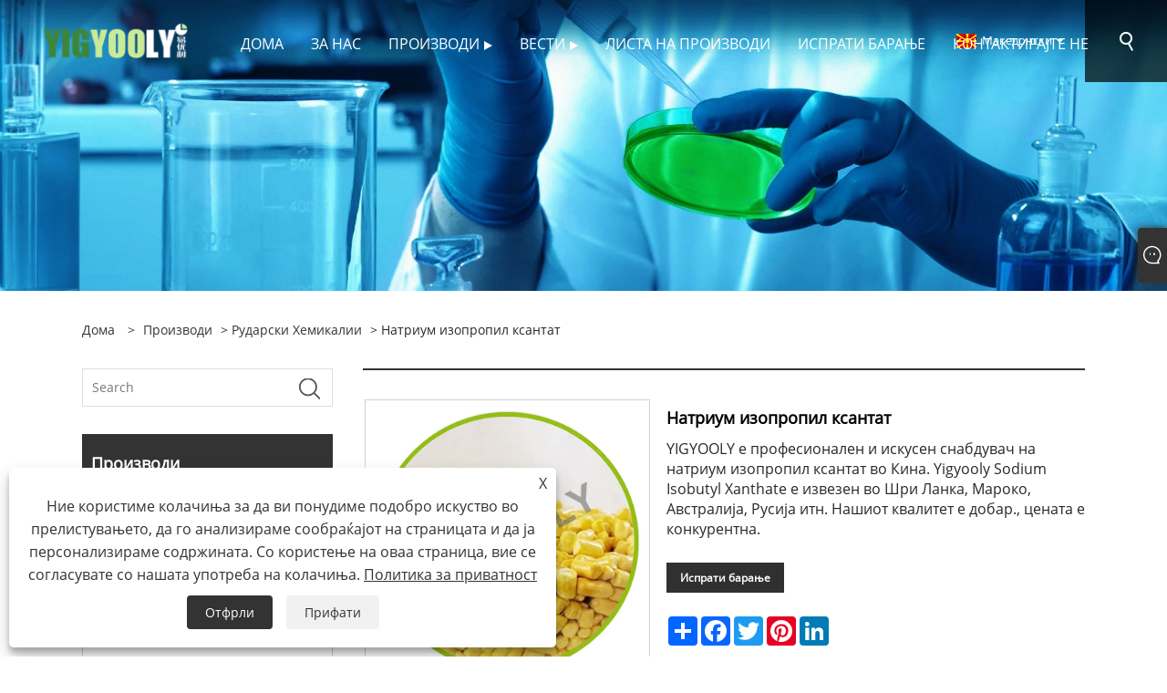

--- FILE ---
content_type: text/html; charset=utf-8
request_url: https://mk.yigyoolychemicals.com/sodium-isopropyl-xanthate.html
body_size: 11219
content:

<!DOCTYPE html>
<html xmlns="https://www.w3.org/1999/xhtml" lang="mk">
<head>
    <meta http-equiv="Content-Type" content="text/html; charset=utf-8">
    <meta name="viewport" content="width=device-width, initial-scale=1, minimum-scale=1, maximum-scale=1">
    
<title>Кина Натриум изопропил ксантат добавувач, производител - Фабричка директна цена - Yigyooly</title>
<meta name="keywords" content="Натриум изопропил ксантат, Кина, производител, фабрика, добавувач, на големо, квалитет, цена, понуда, произведено во Кина" />
<meta name="description" content="Добредојдовте во Yigyooly, водечки производител и снабдувач на натриум изопропил ксантат. Како доверливо име во индустријата, ние сме познати по нашата исклучителна моќ во изработката на врвен натриум изопропил ксантат. Истражете ја нашата колекција денес и искусете ја супериорната изработка на Yigyooly. Контактирајте не за понуда за цена за нарачки на големо. Изберете Yigyooly, вашиот доверлив извор за квалитетен и евтин натриум изопропил ксантат произведен во Кина." />
<link rel="shortcut icon" href="/upload/7449/20240202101442541570.ico" type="image/x-icon" />
<!-- Google tag (gtag.js) -->
<script async src="https://www.googletagmanager.com/gtag/js?id=G-CDT5WJDMJ6"></script>
<script>
  window.dataLayer = window.dataLayer || [];
  function gtag(){dataLayer.push(arguments);}
  gtag('js', new Date());

  gtag('config', 'G-CDT5WJDMJ6');
</script>
<link rel="dns-prefetch" href="https://style.trade-cloud.com.cn" />
<link rel="dns-prefetch" href="https://i.trade-cloud.com.cn" />
    <meta name="robots" content="index,follow">
    <meta name="distribution" content="Global" />
    <meta name="googlebot" content="all" />
    <meta property="og:type" content="product" />
    <meta property="og:site_name" content="Yigyooly Enterprise Limited">
    <meta property="og:image" content="https://mk.yigyoolychemicals.com/upload/7449/sodium-isopropyl-xanthate_693494.jpg" />
    <meta property="og:url" content="https://mk.yigyoolychemicals.com/sodium-isopropyl-xanthate.html" />
    <meta property="og:title" content="Натриум изопропил ксантат" />
    <meta property="og:description" content="Добредојдовте во Yigyooly, водечки производител и снабдувач на натриум изопропил ксантат. Како доверливо име во индустријата, ние сме познати по нашата исклучителна моќ во изработката на врвен натриум изопропил ксантат. Истражете ја нашата колекција денес и искусете ја супериорната изработка на Yigyooly. Контактирајте не за понуда за цена за нарачки на големо. Изберете Yigyooly, вашиот доверлив извор за квалитетен и евтин натриум изопропил ксантат произведен во Кина." />
    
    <link href="https://mk.yigyoolychemicals.com/sodium-isopropyl-xanthate.html" rel="canonical" />
    <link type="text/css" rel="stylesheet" href="/css/owl.carousel.min.css" />
    <link type="text/css" rel="stylesheet" href="/css/owl.theme.default.min.css" />
    <script type="application/ld+json">[
  {
    "@context": "https://schema.org/",
    "@type": "BreadcrumbList",
    "ItemListElement": [
      {
        "@type": "ListItem",
        "Name": "Дома",
        "Position": 1,
        "Item": "https://mk.yigyoolychemicals.com/"
      },
      {
        "@type": "ListItem",
        "Name": "Производи",
        "Position": 2,
        "Item": "https://mk.yigyoolychemicals.com/products.html"
      },
      {
        "@type": "ListItem",
        "Name": "Рударски хемикалии",
        "Position": 3,
        "Item": "https://mk.yigyoolychemicals.com/mining-chemicals"
      },
      {
        "@type": "ListItem",
        "Name": "Натриум изопропил ксантат",
        "Position": 4,
        "Item": "https://mk.yigyoolychemicals.com/sodium-isopropyl-xanthate.html"
      }
    ]
  },
  {
    "@context": "http://schema.org",
    "@type": "Product",
    "@id": "https://mk.yigyoolychemicals.com/sodium-isopropyl-xanthate.html",
    "Name": "Натриум изопропил ксантат",
    "Image": [
      "https://mk.yigyoolychemicals.com/upload/7449/1-sodium-isopropyl-xanthate-192375.jpg",
      "https://mk.yigyoolychemicals.com/upload/7449/2-sodium-isopropyl-xanthate-2724756.jpg"
    ],
    "Description": "Добредојдовте во Yigyooly, водечки производител и снабдувач на натриум изопропил ксантат. Како доверливо име во индустријата, ние сме познати по нашата исклучителна моќ во изработката на врвен натриум изопропил ксантат. Истражете ја нашата колекција денес и искусете ја супериорната изработка на Yigyooly. Контактирајте не за понуда за цена за нарачки на големо. Изберете Yigyooly, вашиот доверлив извор за квалитетен и евтин натриум изопропил ксантат произведен во Кина.",
    "Offers": {
      "@type": "AggregateOffer",
      "OfferCount": 1,
      "PriceCurrency": "USD",
      "LowPrice": 0.0,
      "HighPrice": 0.0,
      "Price": 0.0
    }
  }
]</script>
    <link rel="alternate" hreflang="en"  href="https://www.yigyoolychemicals.com/sodium-isopropyl-xanthate.html"/>
<link rel="alternate" hreflang="es"  href="https://es.yigyoolychemicals.com/sodium-isopropyl-xanthate.html"/>
<link rel="alternate" hreflang="pt"  href="https://pt.yigyoolychemicals.com/sodium-isopropyl-xanthate.html"/>
<link rel="alternate" hreflang="ru"  href="https://ru.yigyoolychemicals.com/sodium-isopropyl-xanthate.html"/>
<link rel="alternate" hreflang="fr"  href="https://fr.yigyoolychemicals.com/sodium-isopropyl-xanthate.html"/>
<link rel="alternate" hreflang="ja"  href="https://ja.yigyoolychemicals.com/sodium-isopropyl-xanthate.html"/>
<link rel="alternate" hreflang="de"  href="https://de.yigyoolychemicals.com/sodium-isopropyl-xanthate.html"/>
<link rel="alternate" hreflang="vi"  href="https://vi.yigyoolychemicals.com/sodium-isopropyl-xanthate.html"/>
<link rel="alternate" hreflang="it"  href="https://it.yigyoolychemicals.com/sodium-isopropyl-xanthate.html"/>
<link rel="alternate" hreflang="nl"  href="https://nl.yigyoolychemicals.com/sodium-isopropyl-xanthate.html"/>
<link rel="alternate" hreflang="th"  href="https://th.yigyoolychemicals.com/sodium-isopropyl-xanthate.html"/>
<link rel="alternate" hreflang="pl"  href="https://pl.yigyoolychemicals.com/sodium-isopropyl-xanthate.html"/>
<link rel="alternate" hreflang="ko"  href="https://ko.yigyoolychemicals.com/sodium-isopropyl-xanthate.html"/>
<link rel="alternate" hreflang="sv"  href="https://sv.yigyoolychemicals.com/sodium-isopropyl-xanthate.html"/>
<link rel="alternate" hreflang="hu"  href="https://hu.yigyoolychemicals.com/sodium-isopropyl-xanthate.html"/>
<link rel="alternate" hreflang="ms"  href="https://ms.yigyoolychemicals.com/sodium-isopropyl-xanthate.html"/>
<link rel="alternate" hreflang="bn"  href="https://bn.yigyoolychemicals.com/sodium-isopropyl-xanthate.html"/>
<link rel="alternate" hreflang="da"  href="https://da.yigyoolychemicals.com/sodium-isopropyl-xanthate.html"/>
<link rel="alternate" hreflang="fi"  href="https://fi.yigyoolychemicals.com/sodium-isopropyl-xanthate.html"/>
<link rel="alternate" hreflang="hi"  href="https://hi.yigyoolychemicals.com/sodium-isopropyl-xanthate.html"/>
<link rel="alternate" hreflang="tl"  href="https://tl.yigyoolychemicals.com/sodium-isopropyl-xanthate.html"/>
<link rel="alternate" hreflang="tr"  href="https://tr.yigyoolychemicals.com/sodium-isopropyl-xanthate.html"/>
<link rel="alternate" hreflang="ga"  href="https://ga.yigyoolychemicals.com/sodium-isopropyl-xanthate.html"/>
<link rel="alternate" hreflang="ar"  href="https://ar.yigyoolychemicals.com/sodium-isopropyl-xanthate.html"/>
<link rel="alternate" hreflang="id"  href="https://id.yigyoolychemicals.com/sodium-isopropyl-xanthate.html"/>
<link rel="alternate" hreflang="no"  href="https://no.yigyoolychemicals.com/sodium-isopropyl-xanthate.html"/>
<link rel="alternate" hreflang="ur"  href="https://ur.yigyoolychemicals.com/sodium-isopropyl-xanthate.html"/>
<link rel="alternate" hreflang="cs"  href="https://cs.yigyoolychemicals.com/sodium-isopropyl-xanthate.html"/>
<link rel="alternate" hreflang="el"  href="https://el.yigyoolychemicals.com/sodium-isopropyl-xanthate.html"/>
<link rel="alternate" hreflang="uk"  href="https://uk.yigyoolychemicals.com/sodium-isopropyl-xanthate.html"/>
<link rel="alternate" hreflang="jv"  href="https://jw.yigyoolychemicals.com/sodium-isopropyl-xanthate.html"/>
<link rel="alternate" hreflang="fa"  href="https://fa.yigyoolychemicals.com/sodium-isopropyl-xanthate.html"/>
<link rel="alternate" hreflang="ta"  href="https://ta.yigyoolychemicals.com/sodium-isopropyl-xanthate.html"/>
<link rel="alternate" hreflang="te"  href="https://te.yigyoolychemicals.com/sodium-isopropyl-xanthate.html"/>
<link rel="alternate" hreflang="ne"  href="https://ne.yigyoolychemicals.com/sodium-isopropyl-xanthate.html"/>
<link rel="alternate" hreflang="my"  href="https://my.yigyoolychemicals.com/sodium-isopropyl-xanthate.html"/>
<link rel="alternate" hreflang="bg"  href="https://bg.yigyoolychemicals.com/sodium-isopropyl-xanthate.html"/>
<link rel="alternate" hreflang="lo"  href="https://lo.yigyoolychemicals.com/sodium-isopropyl-xanthate.html"/>
<link rel="alternate" hreflang="la"  href="https://la.yigyoolychemicals.com/sodium-isopropyl-xanthate.html"/>
<link rel="alternate" hreflang="kk"  href="https://kk.yigyoolychemicals.com/sodium-isopropyl-xanthate.html"/>
<link rel="alternate" hreflang="eu"  href="https://eu.yigyoolychemicals.com/sodium-isopropyl-xanthate.html"/>
<link rel="alternate" hreflang="az"  href="https://az.yigyoolychemicals.com/sodium-isopropyl-xanthate.html"/>
<link rel="alternate" hreflang="sk"  href="https://sk.yigyoolychemicals.com/sodium-isopropyl-xanthate.html"/>
<link rel="alternate" hreflang="mk"  href="https://mk.yigyoolychemicals.com/sodium-isopropyl-xanthate.html"/>
<link rel="alternate" hreflang="lt"  href="https://lt.yigyoolychemicals.com/sodium-isopropyl-xanthate.html"/>
<link rel="alternate" hreflang="et"  href="https://et.yigyoolychemicals.com/sodium-isopropyl-xanthate.html"/>
<link rel="alternate" hreflang="ro"  href="https://ro.yigyoolychemicals.com/sodium-isopropyl-xanthate.html"/>
<link rel="alternate" hreflang="sl"  href="https://sl.yigyoolychemicals.com/sodium-isopropyl-xanthate.html"/>
<link rel="alternate" hreflang="mr"  href="https://mr.yigyoolychemicals.com/sodium-isopropyl-xanthate.html"/>
<link rel="alternate" hreflang="sr"  href="https://sr.yigyoolychemicals.com/sodium-isopropyl-xanthate.html"/>
<link rel="alternate" hreflang="x-default" href="https://www.yigyoolychemicals.com/sodium-isopropyl-xanthate.html"/>

    
<link rel="stylesheet" id="css" type="text/css" href="https://style.trade-cloud.com.cn/Template/204/default/css/style.css">
<link rel="stylesheet" type="text/css" href="https://style.trade-cloud.com.cn/Template/204/css/font-awesome.min.css">
<link rel="stylesheet" id="css" type="text/css" href="https://style.trade-cloud.com.cn/Template/204/fonts/iconfont.css">
<link rel="stylesheet" id="css" type="text/css" href="https://style.trade-cloud.com.cn/Template/204/default/css/im.css">
<link rel="stylesheet" id="css" type="text/css" href="https://style.trade-cloud.com.cn/Template/204/css/mobile.css">
<link rel="stylesheet" id="css" type="text/css" href="https://style.trade-cloud.com.cn/Template/204/css/links.css">
<link rel="stylesheet" type="text/css" href="https://style.trade-cloud.com.cn/Template/204/css/language.css">

    <link type="text/css" rel="stylesheet" href="https://style.trade-cloud.com.cn/Template/204/default/css/product.css" />
    <link rel="stylesheet" type="text/css" href="https://style.trade-cloud.com.cn/Template/204/default/css/product_mobile.css">
    <link rel="stylesheet" type="text/css" href="/css/poorder.css">
    <link rel="stylesheet" type="text/css" href="/css/jm.css">
    <link href="/css/Z-main.css?t=V1" rel="stylesheet">
    <link href="/css/Z-style.css?t=V1" rel="stylesheet">
    <link href="/css/Z-theme.css?t=V1" rel="stylesheet">
    <script src="https://style.trade-cloud.com.cn/Template/204/js/jquery.min.js"></script>

    <script type="text/javascript" src="https://style.trade-cloud.com.cn/Template/204/js/Z-common1.js"></script>
    <script type="text/javascript" src="https://style.trade-cloud.com.cn/Template/204/js/Z-owl.carousel.js"></script>
    <script type="text/javascript" src="https://style.trade-cloud.com.cn/Template/204/js/cloud-zoom.1.0.3.js"></script>
    <script type="text/javascript" src="/js/book.js?v=0.04"></script>
    <link type="text/css" rel="stylesheet" href="/css/inside.css" />
</head>
<body>
    <div class="container">
        
<header class="web_head index_web_head">
    <section class="head_layer">
        <div class="layout">
            <figure class="logo">
                <a href="/" title="Yigyooly Enterprise Limited"><img src="/upload/7449/20240110165853927366.png" alt="Yigyooly Enterprise Limited"></a>
            </figure>
            <nav class="nav_wrap">
                <ul class="head_nav">
                    <li><a href="/" title="Дома"><em>Дома</em></a></li><li><a href="/about.html" title="За нас"><em>За нас</em></a></li><li><a href="/products.html" title="Производи"><em>Производи</em></a><ul><li><a title="Хемикалии за обложување и боја" href="/coating-and-paint-chemicals"><em>Хемикалии за обложување и боја</em></a></li><li><a title="Рударски хемикалии" href="/mining-chemicals"><em>Рударски хемикалии</em></a></li><li><a title="Хемикалии за третман на вода" href="/water-treatment-chemicals"><em>Хемикалии за третман на вода</em></a></li><li><a title="Хемикалии за детергенти" href="/detergent-chemicals"><em>Хемикалии за детергенти</em></a></li><li><a title="Индустриски хемикалии" href="/industrial-chemicals"><em>Индустриски хемикалии</em></a></li></ul></li><li><a href="/news.html" title="Вести"><em>Вести</em></a><ul><li><a title="Вести од компанијата" href="/news-67.html"><em>Вести од компанијата</em></a></li><li><a title="Вести од индустријата" href="/news-68.html"><em>Вести од индустријата</em></a></li></ul></li><li><a href="/download.html" title="Листа на производи"><em>Листа на производи</em></a></li><li><a href="/message.html" title="Испрати барање"><em>Испрати барање</em></a></li><li><a href="/contact.html" title="Контактирајте не"><em>Контактирајте не</em></a></li>
                </ul>
            </nav>
            <div class="head_right">
                <div class="change-language ensemble">
                    <div class="change-language-title medium-title">
                        <div class="language-flag language-flag-mk"><a title="Македонски" href="javascript:;"><b class="country-flag"></b><span>Македонски</span> </a></div>
                    </div>
                    <div class="change-language-cont sub-content"></div>
                </div>
                <span id="btn-search" class="btn--search"></span>
            </div>
            <ul class="prisna-wp-translate-seo" id="prisna-translator-seo">
                <li class="language-flag language-flag-en"><a title="English" href="https://www.yigyoolychemicals.com"><b class="country-flag"></b><span>English</span></a></li><li class="language-flag language-flag-es"><a title="Español" href="//es.yigyoolychemicals.com"><b class="country-flag"></b><span>Español</span></a></li><li class="language-flag language-flag-pt"><a title="Português" href="//pt.yigyoolychemicals.com"><b class="country-flag"></b><span>Português</span></a></li><li class="language-flag language-flag-ru"><a title="русский" href="//ru.yigyoolychemicals.com"><b class="country-flag"></b><span>русский</span></a></li><li class="language-flag language-flag-fr"><a title="Français" href="//fr.yigyoolychemicals.com"><b class="country-flag"></b><span>Français</span></a></li><li class="language-flag language-flag-ja"><a title="日本語" href="//ja.yigyoolychemicals.com"><b class="country-flag"></b><span>日本語</span></a></li><li class="language-flag language-flag-de"><a title="Deutsch" href="//de.yigyoolychemicals.com"><b class="country-flag"></b><span>Deutsch</span></a></li><li class="language-flag language-flag-vi"><a title="tiếng Việt" href="//vi.yigyoolychemicals.com"><b class="country-flag"></b><span>tiếng Việt</span></a></li><li class="language-flag language-flag-it"><a title="Italiano" href="//it.yigyoolychemicals.com"><b class="country-flag"></b><span>Italiano</span></a></li><li class="language-flag language-flag-nl"><a title="Nederlands" href="//nl.yigyoolychemicals.com"><b class="country-flag"></b><span>Nederlands</span></a></li><li class="language-flag language-flag-th"><a title="ภาษาไทย" href="//th.yigyoolychemicals.com"><b class="country-flag"></b><span>ภาษาไทย</span></a></li><li class="language-flag language-flag-pl"><a title="Polski" href="//pl.yigyoolychemicals.com"><b class="country-flag"></b><span>Polski</span></a></li><li class="language-flag language-flag-ko"><a title="한국어" href="//ko.yigyoolychemicals.com"><b class="country-flag"></b><span>한국어</span></a></li><li class="language-flag language-flag-sv"><a title="Svenska" href="//sv.yigyoolychemicals.com"><b class="country-flag"></b><span>Svenska</span></a></li><li class="language-flag language-flag-hu"><a title="magyar" href="//hu.yigyoolychemicals.com"><b class="country-flag"></b><span>magyar</span></a></li><li class="language-flag language-flag-ms"><a title="Malay" href="//ms.yigyoolychemicals.com"><b class="country-flag"></b><span>Malay</span></a></li><li class="language-flag language-flag-bn"><a title="বাংলা ভাষার" href="//bn.yigyoolychemicals.com"><b class="country-flag"></b><span>বাংলা ভাষার</span></a></li><li class="language-flag language-flag-da"><a title="Dansk" href="//da.yigyoolychemicals.com"><b class="country-flag"></b><span>Dansk</span></a></li><li class="language-flag language-flag-fi"><a title="Suomi" href="//fi.yigyoolychemicals.com"><b class="country-flag"></b><span>Suomi</span></a></li><li class="language-flag language-flag-hi"><a title="हिन्दी" href="//hi.yigyoolychemicals.com"><b class="country-flag"></b><span>हिन्दी</span></a></li><li class="language-flag language-flag-tl"><a title="Pilipino" href="//tl.yigyoolychemicals.com"><b class="country-flag"></b><span>Pilipino</span></a></li><li class="language-flag language-flag-tr"><a title="Türkçe" href="//tr.yigyoolychemicals.com"><b class="country-flag"></b><span>Türkçe</span></a></li><li class="language-flag language-flag-ga"><a title="Gaeilge" href="//ga.yigyoolychemicals.com"><b class="country-flag"></b><span>Gaeilge</span></a></li><li class="language-flag language-flag-ar"><a title="العربية" href="//ar.yigyoolychemicals.com"><b class="country-flag"></b><span>العربية</span></a></li><li class="language-flag language-flag-id"><a title="Indonesia" href="//id.yigyoolychemicals.com"><b class="country-flag"></b><span>Indonesia</span></a></li><li class="language-flag language-flag-no"><a title="Norsk‎" href="//no.yigyoolychemicals.com"><b class="country-flag"></b><span>Norsk‎</span></a></li><li class="language-flag language-flag-ur"><a title="تمل" href="//ur.yigyoolychemicals.com"><b class="country-flag"></b><span>تمل</span></a></li><li class="language-flag language-flag-cs"><a title="český" href="//cs.yigyoolychemicals.com"><b class="country-flag"></b><span>český</span></a></li><li class="language-flag language-flag-el"><a title="ελληνικά" href="//el.yigyoolychemicals.com"><b class="country-flag"></b><span>ελληνικά</span></a></li><li class="language-flag language-flag-uk"><a title="український" href="//uk.yigyoolychemicals.com"><b class="country-flag"></b><span>український</span></a></li><li class="language-flag language-flag-jw"><a title="Javanese" href="//jw.yigyoolychemicals.com"><b class="country-flag"></b><span>Javanese</span></a></li><li class="language-flag language-flag-fa"><a title="فارسی" href="//fa.yigyoolychemicals.com"><b class="country-flag"></b><span>فارسی</span></a></li><li class="language-flag language-flag-ta"><a title="தமிழ்" href="//ta.yigyoolychemicals.com"><b class="country-flag"></b><span>தமிழ்</span></a></li><li class="language-flag language-flag-te"><a title="తెలుగు" href="//te.yigyoolychemicals.com"><b class="country-flag"></b><span>తెలుగు</span></a></li><li class="language-flag language-flag-ne"><a title="नेपाली" href="//ne.yigyoolychemicals.com"><b class="country-flag"></b><span>नेपाली</span></a></li><li class="language-flag language-flag-my"><a title="Burmese" href="//my.yigyoolychemicals.com"><b class="country-flag"></b><span>Burmese</span></a></li><li class="language-flag language-flag-bg"><a title="български" href="//bg.yigyoolychemicals.com"><b class="country-flag"></b><span>български</span></a></li><li class="language-flag language-flag-lo"><a title="ລາວ" href="//lo.yigyoolychemicals.com"><b class="country-flag"></b><span>ລາວ</span></a></li><li class="language-flag language-flag-la"><a title="Latine" href="//la.yigyoolychemicals.com"><b class="country-flag"></b><span>Latine</span></a></li><li class="language-flag language-flag-kk"><a title="Қазақша" href="//kk.yigyoolychemicals.com"><b class="country-flag"></b><span>Қазақша</span></a></li><li class="language-flag language-flag-eu"><a title="Euskal" href="//eu.yigyoolychemicals.com"><b class="country-flag"></b><span>Euskal</span></a></li><li class="language-flag language-flag-az"><a title="Azərbaycan" href="//az.yigyoolychemicals.com"><b class="country-flag"></b><span>Azərbaycan</span></a></li><li class="language-flag language-flag-sk"><a title="Slovenský jazyk" href="//sk.yigyoolychemicals.com"><b class="country-flag"></b><span>Slovenský jazyk</span></a></li><li class="language-flag language-flag-mk"><a title="Македонски" href="//mk.yigyoolychemicals.com"><b class="country-flag"></b><span>Македонски</span></a></li><li class="language-flag language-flag-lt"><a title="Lietuvos" href="//lt.yigyoolychemicals.com"><b class="country-flag"></b><span>Lietuvos</span></a></li><li class="language-flag language-flag-et"><a title="Eesti Keel" href="//et.yigyoolychemicals.com"><b class="country-flag"></b><span>Eesti Keel</span></a></li><li class="language-flag language-flag-ro"><a title="Română" href="//ro.yigyoolychemicals.com"><b class="country-flag"></b><span>Română</span></a></li><li class="language-flag language-flag-sl"><a title="Slovenski" href="//sl.yigyoolychemicals.com"><b class="country-flag"></b><span>Slovenski</span></a></li><li class="language-flag language-flag-mr"><a title="मराठी" href="//mr.yigyoolychemicals.com"><b class="country-flag"></b><span>मराठी</span></a></li><li class="language-flag language-flag-sr"><a title="Srpski језик" href="//sr.yigyoolychemicals.com"><b class="country-flag"></b><span>Srpski језик</span></a></li>
            </ul>
        </div>
    </section>
</header>

        <div class="banner page-banner" id="body">
            <div class="page-bannertxt">
                
            </div>
            <img src="/upload/7449/202401201641447479.jpg" alt="Производи" />
        </div>

        <div class="block">
            <div class="layout">
                <div class="layout-mobile">
                    <div class="position">
                        <span><a class="home" href="/"> <i class="icon-home">Дома</i></a></span>
                        <span>></span>
                        <a href="/products.html">Производи</a>  > <a href="/mining-chemicals">Рударски хемикалии</a> > Натриум изопропил ксантат
                    </div>
                    <div class="product-left">
                        <form class="left-search" action="/products.html" method="get">
                            <input class="search-t" name="search" placeholder="Search" required />
                            <input class="search-b" type="submit" value="">
                        </form>
                        <div class="product-nav">
                            <div class="lefttitle">Производи</div>
                            <ul>
                                <li><a href="/coating-and-paint-chemicals">Хемикалии за обложување и боја</a></li><li><a href="/mining-chemicals">Рударски хемикалии</a></li><li><a href="/water-treatment-chemicals">Хемикалии за третман на вода</a></li><li><a href="/detergent-chemicals">Хемикалии за детергенти</a></li><li><a href="/industrial-chemicals">Индустриски хемикалии</a></li>
                            </ul>
                        </div>
                        
<div class="product-list">
    <div class="lefttitle">Нови Продукти</div>
    <ul>
        <li><a href="/glycidyl-methacrylate.html" title="Глицидил метакрилат"><img src="/upload/7449/glycidyl-methacrylate_323229.jpg" alt="Глицидил метакрилат" title="Глицидил метакрилат" ><span>Глицидил метакрилат</span></a></li><li><a href="/sodium-metasilicate-anhydrous.html" title="Натриум метасиликатен безводен"><img src="/upload/7449/sodium-metasilicate-anhydrous_10612.jpg" alt="Натриум метасиликатен безводен" title="Натриум метасиликатен безводен" ><span>Натриум метасиликатен безводен</span></a></li><li><a href="/potassium-amyl-xanthate.html" title="Калиум амил ксантат"><img src="/upload/7449/potassium-amyl-xanthate_861369.jpg" alt="Калиум амил ксантат" title="Калиум амил ксантат" ><span>Калиум амил ксантат</span></a></li><li><a href="/hydroxyethylene-diphosphonic-acid.html" title="Хидроксиетилен дифосфонска киселина"><img src="/upload/7449/hydroxyethylene-diphosphonic-acid_372831.jpg" alt="Хидроксиетилен дифосфонска киселина" title="Хидроксиетилен дифосфонска киселина" ><span>Хидроксиетилен дифосфонска киселина</span></a></li>
        <li><a class="btn" href="/products.html"><span>Сите нови производи</span></a></li>
    </ul>
</div>

                    </div>
                    <style type="text/css"></style>
                    <div class="product-right">
                        <div class="shown_products_a">
                            <div class="shown_products_a_left" style="border: none;">
                                <section>



                                    <section class="product-intro"  style="">
                                        <div class="product-view">
                                            <div class="product-image">
                                                <a class="cloud-zoom" id="zoom1" data-zoom="adjustX:0, adjustY:0" href="/upload/7449/1-sodium-isopropyl-xanthate-192375.jpg" title="Натриум изопропил ксантат" ><img src="/upload/7449/1-sodium-isopropyl-xanthate-192375.jpg" itemprop="image" title="Натриум изопропил ксантат" alt="Натриум изопропил ксантат" style="width: 100%" /></a>
                                            </div>
                                            <div class="image-additional">
                                                <ul>
                                                    <li  class="current"><a class="cloud-zoom-gallery item" href="/upload/7449/1-sodium-isopropyl-xanthate-192375.jpg"  title="Натриум изопропил ксантат" data-zoom="useZoom:zoom1, smallImage:/upload/7449/1-sodium-isopropyl-xanthate-192375.jpg"><img src="/upload/7449/1-sodium-isopropyl-xanthate-192375.jpg" alt="Натриум изопропил ксантат" /><img src="/upload/7449/1-sodium-isopropyl-xanthate-192375.jpg" alt="Натриум изопропил ксантат" class="popup"  title="Натриум изопропил ксантат" /></a></li><li ><a class="cloud-zoom-gallery item" href="/upload/7449/2-sodium-isopropyl-xanthate-2724756.jpg"  title="Натриум изопропил ксантат" data-zoom="useZoom:zoom1, smallImage:/upload/7449/2-sodium-isopropyl-xanthate-2724756.jpg"><img src="/upload/7449/2-sodium-isopropyl-xanthate-2724756.jpg" alt="Натриум изопропил ксантат" /><img src="/upload/7449/2-sodium-isopropyl-xanthate-2724756.jpg" alt="Натриум изопропил ксантат" class="popup"  title="Натриум изопропил ксантат" /></a></li>
                                                </ul>
                                            </div>
                                        </div>
                                        <script>nico_cloud_zoom();</script>
                                    </section>

                                    





                                </section>  
                            </div>
                            <div class="shown_products_a_right">
                                <h1>Натриум изопропил ксантат</h1>
                                
                                
                                <p>YIGYOOLY е професионален и искусен снабдувач на натриум изопропил ксантат во Кина. Yigyooly Sodium Isobutyl Xanthate е извезен во Шри Ланка, Мароко, Австралија, Русија итн. Нашиот квалитет е добар., цената е конкурентна.</p><h4><a href="#send">Испрати барање</a></h4>
                                

                                <div class="Ylink">
                                    <ul>
                                        
                                    </ul>
                                </div>
                                <div style="height: 20px; overflow: hidden; float: left; width: 100%;"></div>
                                <div class="a2a_kit a2a_kit_size_32 a2a_default_style">
                                    <a class="a2a_dd" href="https://www.addtoany.com/share"></a>
                                    <a class="a2a_button_facebook"></a>
                                    <a class="a2a_button_twitter"></a>
                                    <a class="a2a_button_pinterest"></a>
                                    <a class="a2a_button_linkedin"></a>
                                </div>
                                <script async src="https://static.addtoany.com/menu/page.js"></script>
                            </div>
                        </div>
                        <div class="shown_products_b">
                            <div class="shown_products_b_a">
                                <div class="op">
                                    <div class="descr">Опис на производот</div>
                                </div>
                                <div class="opt">
                                    <div id="Descrip">
                                        <p>YIGYOOLY Кина го испорачува Натриум изопропил ксантат е специјален хемиски производ за облекување руда. Врши стабилно и висококвалитетно, во голема мера им помага на клиентите да ја подигнат ефикасноста на облекувањето на рудата.</p>
<p>
	<br />
</p>
<h4>Основни информации за производот</h4>
<p>Хемиско име: натриум изопропил ксантат</p>
<p>Друго име: натриум изо-пропил ксантат</p>
<p>Cas No.: 140-93-2</p>
<p>EINECS: 205-443-5</p>
<p>Молекуларна формула: C4H8NaOS2</p>
<p>Молекуларна тежина: 159,2249</p>
<p>Изглед:  жолт или сив жолт прашок без проток</p>
<p>Пакување: тапани, кутии од иверица, кеси</p>
<p>Главна состојка: натриум изопропил ксантат</p>
<p>
	<br />
</p>
<h4>Спецификација</h4>
<table border="1">
	<tbody>
		<tr>
			<td>
				<p>lTEM</p>
			</td>
			<td>
				<p>ИНДЕКС</p>
			</td>
		</tr>
		<tr>
			<td>
				<p>Ксантат
  остроумност % ≥</p>
			</td>
			<td>
				<p>
					90.0
				</p>
			</td>
		</tr>
		<tr>
			<td>
				<p>Слободен алкал
  %</p>
			</td>
			<td>
				<p>
					0.2
				</p>
			</td>
		</tr>
		<tr>
			<td>
				<p>Влага
  & испарливи %</p>
			</td>
			<td>
				<p>
					4.0
				</p>
			</td>
		</tr>
	</tbody>
</table>
<p>
	<br />
</p>
<h4>Апликација</h4>
<p>YIGYOOLY Натриум изопропил ксантат е широко користен во мултиметална суфидна руда за добар компромис помеѓу собирната моќ и селективноста. Се користи како забрзувач за вулканизација за индустријата за гума, како и како средство за навлажнување во металуршката индустрија.</p>
<p>
	<br />
</p>
<h4>Складирање и белешка</h4>
<p>YIGYOOLY Натриум изопропил ксантат треба да се чува подалеку од влажен оган и сончева светлина.</p>
<p>
	<br />
</p>
<p>
	<br />
</p><div class="productsTags"> Жешки тагови: Натриум изопропил ксантат, Кина, производител, фабрика, добавувач, на големо, квалитет, цена, понуда, произведено во Кина</div>
                                    </div>
                                </div>
                            </div>
                            <div class="shown_products_b_a" style="">
                                <div class="op">
                                    <div class="descr">Ознака на производот</div>
                                </div>
                                <div class="opt" id="proabout">
                                    <h3><a href="/products/proxan-sodium.html" title="Проксан натриум">Проксан натриум</a></h3><h3><a href="/products/sodium-isoproylxanthate.html" title="Натриум изопроилксантат">Натриум изопроилксантат</a></h3><h3><a href="/products/sodium-o-propan-2-yl-carbonodithioate.html" title="натриум О-пропан-2-ил карбонодитиоат">натриум О-пропан-2-ил карбонодитиоат</a></h3><h3><a href="/products/isopropyl-sodium-xanthate.html" title="Изопропил натриум ксантат">Изопропил натриум ксантат</a></h3><h3><a href="/products/sodium-iso-propyl-xanthate.html" title="Натриум изо-пропил ксантат">Натриум изо-пропил ксантат</a></h3><h3><a href="/products/sodium-isopropyl-xanthate-cas-no-140-93-2.html" title="Натриум изопропил ксантат Cas бр. 140-93-2">Натриум изопропил ксантат Cas бр. 140-93-2</a></h3><h3><a href="/products/isopropyl-sodium-xanthate-cas-no-140-93-2.html" title="Изопропил натриум ксантат Cas бр. 140-93-2">Изопропил натриум ксантат Cas бр. 140-93-2</a></h3><h3><a href="/products/sodium-isoproylxanthate-cas-no-140-93-2.html" title="Натриум изопроилксантат Cas бр. 140-93-2">Натриум изопроилксантат Cas бр. 140-93-2</a></h3>
                                </div>
                            </div>
                            <div class="shown_products_b_a">
                                <div class="op" style="">
                                    <div class="descr">Поврзана категорија</div>
                                </div>
                                <div class="opt" style="">
                                    <h3><a href="/coating-and-paint-chemicals" title="Хемикалии за обложување и боја">Хемикалии за обложување и боја</a></h3><h3><a href="/mining-chemicals" title="Рударски хемикалии">Рударски хемикалии</a></h3><h3><a href="/water-treatment-chemicals" title="Хемикалии за третман на вода">Хемикалии за третман на вода</a></h3><h3><a href="/detergent-chemicals" title="Хемикалии за детергенти">Хемикалии за детергенти</a></h3><h3><a href="/industrial-chemicals" title="Индустриски хемикалии">Индустриски хемикалии</a></h3>
                                </div>
                                <div id="send" class="opt">
                                    <div class="op">
                                      <div class="descr">Испрати барање</div>
                                    </div>
                                    <div class="opt_pt">
                                        Ве молиме слободно дајте го вашето барање во формата подолу. Ќе ви одговориме за 24 часа.
                                    </div>
                                    <div id="form1">
                                        <div class="plane-body">
                                            <input name="category" id="category" value="72" type="hidden">
                                            <input name="dir" value="after-sale-support" type="hidden">
                                            <div class="form-group" id="form-group-6">
                                                <input class="form-control" id="title" name="subject" required placeholder="Тема письма*" value="Натриум изопропил ксантат" maxlength="150" type="text">
                                            </div>
                                            <div class="form-group" id="form-group-6">
                                                <input class="form-control" id="Company" name="company" maxlength="150" required placeholder="Компанија" type="text">
                                            </div>
                                            <div class="form-group" id="form-group-6">
                                                <input class="form-control" id="Email" name="Email" maxlength="100" required placeholder="Е-пошта*" type="email">
                                            </div>
                                            <div class="form-group" id="form-group-11">
                                                <input class="form-control" id="name" maxlength="45" name="name" required placeholder="Име*" type="text">
                                            </div>
                                            <div class="form-group" id="form-group-12">
                                                <input class="form-control" id="tel" maxlength="45" name="tel" required placeholder="тел / whatsapp" type="text">
                                            </div>
                                            <div class="form-group" id="form-group-14">
                                                <textarea class="form-control" name="content" id="content" placeholder="содржина*"></textarea>
                                            </div>
                                            <div class="form-group col-l-1" style="position: relative; display:none;">
                                                <input class="form-control" type="text" id="code" name="code" value="1" maxlength="5" placeholder="*" />
                                                <img src="/VerifyCodeImg.aspx" id="codeimg" alt="Click Refresh verification code" title="Click Refresh verification code" onclick="ReGetVerifyCode('codeimg')" style="position: absolute; right: 0; top: 50%; margin: 0; transform: translate(-50%, -50%);" />
                                            </div>
                                            <div class="form-group" id="form-group-4">
                                                <input name="action" value="addmesy" type="hidden">
                                                <input value="поднесете" name="cmdOk" class="btn btn-submit" onclick="validate11()" type="submit">
                                            </div>
                                        </div>
                                        <style>
                                            input::placeholder{
                                                color: #787878;
                                            }
                                        </style>
                                        <script>
                                            
                                            function validate11() {
                                                var strName, strTitle, strCompany, strTel, strEmail, strContent, strYzm;
                                                strName = $("#name").val();
                                                strTitle = $("#title").val();
                                                strCompany = $("#Company").val();
                                                strTel = $("#tel").val();
                                                strEmail = $("#Email").val();
                                                strContent = $("#content").val();
                                                strYzm = $("#code").val();

                                                if (strTitle == "") {
                                                    if (true) {
                                                        $("#title").focus();
                                                        return false;
                                                    }
                                                }
                                                if (strCompany == "") {
                                                    if (false) {
                                                        $("#Company").focus();
                                                        return false;
                                                    }
                                                }
                                                if (strEmail == "") {
                                                    if (true) {
                                                        $("#Email").focus();
                                                        return false;
                                                    }
                                                } else {
                                                    var myreg = /^[\w!#$%&'*+/=?^_`{|}~-]+(?:\.[\w!#$%&'*+/=?^_`{|}~-]+)*@(?:[\w](?:[\w-]*[\w])?\.)+[\w](?:[\w-]*[\w])?/;
                                                    if (!myreg.test(strEmail)) {
                                                        $("#Email").focus();
                                                        return false;
                                                    }
                                                }
                                                if (strName == "") {
                                                    if (true) {
                                                        $("#name").focus();
                                                        return false;
                                                    }
                                                }
                                                if (strTel == "") {
                                                    if (false) {
                                                        $("#tel").focus();
                                                        return false;
                                                    }
                                                }

                                                if (strContent == "") {
                                                    if (true) {
                                                        $("#content").focus();
                                                        return false;
                                                    }
                                                }

                                                if (strYzm == "") {
                                                    $("#code").focus();
                                                    return false;
                                                }

                                                SendBook_New(3267, strName, strTitle, strCompany, strTel, strEmail, strContent, strYzm);
                                            }
                                        </script>
                                    </div>
                                </div>
                            </div>

                            <div class="shown_products_b_a" style="">
                                <div class="op">
                                    <div class="descr">Поврзани производи</div>
                                </div>
                                <div class="opt" id="AboutPro">
                                    <h3><a href="/sodium-hydrosulphide.html" class="proli1" title="Натриум хидросулфид"><img src="/upload/7449/sodium-hydrosulphide_502661.jpg" alt="Натриум хидросулфид" title="Натриум хидросулфид" onerror="this.src='https://i.trade-cloud.com.cn/images/noimage.gif'" /></a><a href="/sodium-hydrosulphide.html" class="proli2" title="Натриум хидросулфид">Натриум хидросулфид</a></h3><h3><a href="/alkyl-hydroximic-acid.html" class="proli1" title="Алкил хидроксимична киселина"><img src="/upload/7449/alkyl-hydroximic-acid_554722.jpg" alt="Алкил хидроксимична киселина" title="Алкил хидроксимична киселина" onerror="this.src='https://i.trade-cloud.com.cn/images/noimage.gif'" /></a><a href="/alkyl-hydroximic-acid.html" class="proli2" title="Алкил хидроксимична киселина">Алкил хидроксимична киселина</a></h3><h3><a href="/ammonium-dibutyl-dithiophosphate.html" class="proli1" title="Амониум дибутил дитиофосфат"><img src="/upload/7449/ammonium-dibutyl-dithiophosphate_638463.jpg" alt="Амониум дибутил дитиофосфат" title="Амониум дибутил дитиофосфат" onerror="this.src='https://i.trade-cloud.com.cn/images/noimage.gif'" /></a><a href="/ammonium-dibutyl-dithiophosphate.html" class="proli2" title="Амониум дибутил дитиофосфат">Амониум дибутил дитиофосфат</a></h3><h3><a href="/benzoyl-hydroximic-acid.html" class="proli1" title="Бензоил хидроксимична киселина"><img src="/upload/7449/benzoyl-hydroximic-acid_621578.jpg" alt="Бензоил хидроксимична киселина" title="Бензоил хидроксимична киселина" onerror="this.src='https://i.trade-cloud.com.cn/images/noimage.gif'" /></a><a href="/benzoyl-hydroximic-acid.html" class="proli2" title="Бензоил хидроксимична киселина">Бензоил хидроксимична киселина</a></h3><h3><a href="/butyl-thioglycolate.html" class="proli1" title="Бутил тиогликолат"><img src="/upload/7449/butyl-thioglycolate_248471.jpg" alt="Бутил тиогликолат" title="Бутил тиогликолат" onerror="this.src='https://i.trade-cloud.com.cn/images/noimage.gif'" /></a><a href="/butyl-thioglycolate.html" class="proli2" title="Бутил тиогликолат">Бутил тиогликолат</a></h3><h3><a href="/dianiline-dithiophosphoric-acid.html" class="proli1" title="Дианилин Дитиофосфорна киселина"><img src="/upload/7449/dianiline-dithiophosphoric-acid_726184.jpg" alt="Дианилин Дитиофосфорна киселина" title="Дианилин Дитиофосфорна киселина" onerror="this.src='https://i.trade-cloud.com.cn/images/noimage.gif'" /></a><a href="/dianiline-dithiophosphoric-acid.html" class="proli2" title="Дианилин Дитиофосфорна киселина">Дианилин Дитиофосфорна киселина</a></h3>
                                </div>
                            </div>


                        </div>
                    </div>
                    <div style="clear: both;"></div>
                </div>
            </div>
        </div>

        <script type="text/javascript">
            $(".block .product-left .product-nav ul span").each(function () {
                $(this).click(function () {
                    if ($(this).siblings("ul").css("display") == "none") {
                        $(this).css("background-image", "url(https://i.trade-cloud.com.cn/NewImages/images/product_02.png)");
                        $(this).siblings("ul").slideDown(500);

                    } else {
                        $(this).css("background-image", "url(https://i.trade-cloud.com.cn/NewImages/images/product_01.png)");
                        $(this).siblings("ul").slideUp(500);
                    }
                })
            });
            $(".block .product-left .product-list h3").click(function () {
                if ($(this).siblings("ul").css("display") == "none") {
                    $(this).siblings("ul").slideDown(500);
                } else {
                    $(this).siblings("ul").slideUp(500);
                }
            });
			$(".lefttitle").click(function(){
		$(".product-list").toggleClass("bnu");
		});
	
        </script>



        
<footer class="web_footer">
    <section class="foot_service">
        <div class="layout">
            <div class="foot_left">
                <figure class="foot_logo">
                    <img src="/upload/7449/20240110165853927366.png" alt="Yigyooly Enterprise Limited">
                </figure>
                <address class="foot_contact_list">
                    <ul>
                        <li class="contact_item">
                            <div class="contact_txt">
                                <span class="item_label">тел:</span>
                                <span class="item_val"><a href="tel:+86-18907980616">+86-18907980616</a></span>
                            </div>
                        </li>
                        <li class="contact_item">
                            <div class="contact_txt">
                                <span class="item_label">Е-пошта:</span>
                                <span class="item_val"><a href="/message.html">agio@yigyooly.com</a></span>
                            </div>
                        </li>
                        <li class="contact_item clear">
                            <div class="contact_txt">
                                <span class="item_label">Адреса:</span>
                                <span class="item_val">Индустриски парк Ташан, градот Лепинг, провинција Џиангкси, Кина.</span>
                            </div>
                        </li>
                    </ul>
                </address>
            </div>
            <div class="foot_right">
                <div class="company_subscribe">
                    <h3 class="subscribe_title">Испрати барање</h3>
                    <p style="margin-top: 10px;">
                        <p>Нуди одлична, сеопфатна услуга за клиенти на секој чекор од патот и сите видови производи, вклучувајќи хемикалии за детергенти, хемикалии за третман на вода, хемикалии за обложување и боја итн. Пред да нарачате, побарајте прашања во реално време преку...</p>
<p>
	<br />
</p>
<p>
	<br />
</p></p>
                    <div class="learn_more">
                        <a href="/message.html" class="button">ИСТРАЖУВАЈ СЕГА</a>
                    </div>
                </div>
            </div>
        </div>
    </section>
    <section class="foot_bar">
        <div class="layout">
            <ul class="foot_sns">
                <li><a href="https://www.facebook.com/profile.php?id=100045524064213" target="_blank" rel="nofollow" class="facebook" title="Facebook"><span class="iconfont icon-Facebook"></span></a></li><li><a href="https://twitter.com/AgioYoung" target="_blank" rel="nofollow" class="twitter" title="Twitter"><span class="iconfont icon-twitter"></span></a></li><li><a href="https://www.linkedin.com/in/agio-chemicals-supplier-28a033181/" target="_blank" rel="nofollow" class="linkedin" title="Linkedin"><span class="iconfont icon-in"></span></a></li><li><a href="https://www.pinterest.com/agioyoung/" target="_blank" rel="nofollow" class="QQ" title="Pinterest"><span class="iconfont icon-pinterestcolor"></span></a></li><li><a href="https://api.whatsapp.com/send?phone=8618907980616&text=Hello" target="_blank" rel="nofollow" class="Whatsapp" title="Whatsapp"><span class="iconfont icon-whatsapp"></span></a></li>
            </ul>
            <ul class="foot-link">
                <li><a href="/links.html">Links</a></li>
                <li><a href="/sitemap.html">Sitemap</a></li>
                <li><a href="/rss.xml">RSS</a></li>
                <li><a href="/sitemap.xml">XML</a></li>
                <li><a href="/privacy-policy.html" rel="nofollow" target="_blank">Политика за приватност</a></li>
                
            </ul>

            <div class="copyright">
                Авторски права © 2024 Yigyooly Enterprise Limited Сите права се задржани
            </div>
        </div>
    </section>
</footer>
<style>


.index_promote .table_wrap  {display: none;}







.contact li span {width: 120px;height: 120px;line-height: 120px;}








@media (max-width: 767px){
.contact li {
   
    height: 620px;
}
}











.index_company_intr .company_intr_desc {
    color: #1b1a1a;

}





.slider_banner .swiper-button-white {
   
    background-color: rgb(0 0 0 / 0%);
  
}

.arrow_left_white:before, .slider_banner .swiper-button-prev:before, .slider_banner .swiper-button-prev:after, .news_slider .swiper-button-prev:before, .news_slider .swiper-button-prev:after {display: none;}

.slider_banner .swiper-button-next:before{display: none;}




.index_product .product_item figcaption {
    background-color: #fff0;
}


.index_product .product_item .item_title a {
   
    text-align: center;
}



.product_item figure {
    width: 80% !important;
}

.web_head .logo img {
    
    max-height: 70px;
}


.index_product .product_item .item_title {
    height: 2.5em;
    font-size: 18px;
    text-transform: inherit;
}


.index_product .product_item .item_title a {
    height: auto;
    
}


.swiper-button-prev{
    left: -30px;
   
}

.swiper-button-next{
    right: 36px;
    
}


.index_company_intr{background-image: url(https://i.trade-cloud.com.cn/upload/7449/image/20240116/11-324107_91681.jpg) !important;}





.opt img{max-width:100%;margin:10px auto;display: table-cell;}
.opt {line-height: 1.8;color:#000;font-size:16px;color:#000000;}
.opt table{line-height:25px;width:100%; }
.opt table tr td{padding-left:2px;border:1px solid #303030;}

.opt h4{font-size:18px;color:#51a122;font-weight: 600;}
.opt table td p{font-size:16px !important;color:#000000 ;line-height: 1.8 !important;}
.opt{}

@media screen and (max-width: 769px){
.opt table{
width:100%;
display:block;
overflow-x:auto;
}
}







</style><script id="test" type="text/javascript"></script><script type="text/javascript">document.getElementById("test").src="//www.yigyoolychemicals.com/IPCount/stat.aspx?ID=7449";</script>
    </div>
    


<link href="/OnlineService/11/css/im.css" rel="stylesheet" />
<div class="im">
    <style>
        img {
            border: none;
            max-width: 100%;
        }
    </style>
    <label class="im-l" for="select"><i class="iconfont icon-xiaoxi21"></i></label>
    <input type="checkbox" id="select">
    <div class="box">
        <ul>
          <li><a class="ri_WhatsApp" href="https://api.whatsapp.com/send?phone=8618907980616&text=Hello" title="8618907980616" target="_blank"><img style="width:25px;" src="/OnlineService/11/images/whatsapp.webp" alt="Whatsapp" /><span>Yigyooly</span></a></li><li><a class="ri_Email" href="/message.html" title="agio@yigyooly.com" target="_blank"><img style="width:25px;" src="/OnlineService/11/images/e-mail.webp" alt="E-mail" /><span>Yigyooly</span></a></li> 
            <li style="padding:5px"><img src="/upload/7449/20240202101442864219.jpg" alt="QR" /></li>
        </ul>
    </div>
</div>




<div class="web-search">
    <b id="btn-search-close" class="btn--search-close"></b>
    <div style="width: 100%">
        <div class="head-search">
            <form class="" action="/products.html">
                <input class="search-ipt" name="search" placeholder="Почнете да пишувате ...">
                <input class="search-btn" type="button">
                <span class="search-attr">Удрете во Enter to Search или ESC за да се затворите</span>
            </form>
        </div>
    </div>
</div>
<script src="https://style.trade-cloud.com.cn/Template/204/js/common.js"></script>
<script type="text/javascript">
    $(function () {
        $(".privacy-close").click(function () {
            $("#privacy-prompt").css("display", "none");
        });
    });
</script>
<div class="privacy-prompt" id="privacy-prompt">
    <div class="privacy-close">X</div>
    <div class="text">
        Ние користиме колачиња за да ви понудиме подобро искуство во прелистувањето, да го анализираме сообраќајот на страницата и да ја персонализираме содржината. Со користење на оваа страница, вие се согласувате со нашата употреба на колачиња.
        <a href="/privacy-policy.html" rel='nofollow' target="_blank">Политика за приватност</a>
    </div>
    <div class="agree-btns">
        <a class="agree-btn" onclick="myFunction()" id="reject-btn" href="javascript:;">Отфрли
        </a>
        <a class="agree-btn" onclick="closeclick()" style="margin-left: 15px;" id="agree-btn" href="javascript:;">Прифати
        </a>
    </div>
</div>
<link href="/css/privacy.css" rel="stylesheet" type="text/css" />
<script src="/js/privacy.js"></script>

<script defer src="https://static.cloudflareinsights.com/beacon.min.js/vcd15cbe7772f49c399c6a5babf22c1241717689176015" integrity="sha512-ZpsOmlRQV6y907TI0dKBHq9Md29nnaEIPlkf84rnaERnq6zvWvPUqr2ft8M1aS28oN72PdrCzSjY4U6VaAw1EQ==" data-cf-beacon='{"version":"2024.11.0","token":"fa895a00d8074140888d4e18eea8bc9b","r":1,"server_timing":{"name":{"cfCacheStatus":true,"cfEdge":true,"cfExtPri":true,"cfL4":true,"cfOrigin":true,"cfSpeedBrain":true},"location_startswith":null}}' crossorigin="anonymous"></script>
</body>
</html>


--- FILE ---
content_type: text/css
request_url: https://style.trade-cloud.com.cn/Template/204/default/css/im.css
body_size: 19
content:
 /*右侧漂浮替换样式*/
    .im {
        position: fixed;
        right: 2px;
        top: auto;
        bottom: 40px;
        z-index: 11;
    }

    .im-l {
        color: #fff;
        width: 32px;
        height: 60px;
        cursor: pointer;
        background-color: #333;
        box-shadow: 0 0 8px #333;
        border-radius: 4px 0px 0px 4px;
        display: block;
        text-align: center;
        line-height: 60px;
        float: left;
    }

        .im-l i {
            font-size: 20px;
        }

    #select {
        display: none;
    }

    .im .box {
        float: right;
        width: 100px;
        background-color: #333;
        border-radius: 0 4px 4px 4px;
        display: none;
    }

        .im .box ul {
            background-color: #fff;
            list-style-type: none;
            margin: 5px;
            padding:15px 0 1px 0;
        }

            .im .box ul li {
                overflow: hidden;
                text-align: center;
                margin-bottom: 15px;
            }

                .im .box ul li a {
                    text-decoration: none;
                    display: block;
                }

                .im .box ul li a span {
                    display: block;
                    font-size: 12px;
                    font-weight: normal;
                    font-family: Arial;
                    color: #666;
                    overflow: hidden;
                    text-overflow: ellipsis;
                    display: -webkit-box;
                    -webkit-line-clamp: 1;
                    -webkit-box-orient: vertical;
                }

                .im .box ul li i {
                    font-size: 24px;
                    color: #f39d22;
                }

                .im .box ul li a:hover i {
                    color: #343537;
                }

    #select:checked + .box {
        display: block;
    }

    @media screen and (min-width:768px) {
        .im {
            width: 132px;
            position: fixed;
            right: -100px;
            top: 250px;
            transition: right 0.5s;
            bottom: auto;
            z-index: 11;
        }

            .im:hover {
                right: 0;
            }

            .im .box {
                position: absolute;
                display: block;
                width: 100px;
                right: 0;
                top: 0;
            }
    }

--- FILE ---
content_type: text/css
request_url: https://mk.yigyoolychemicals.com/css/privacy.css
body_size: 190
content:
@charset "utf-8";
/* CSS Document */
    .privacy-prompt {
width: 600px;
  padding: 20px;
  position: fixed;
  background: #fff;
  z-index: 999999;
  display: none;
  box-shadow: rgba(0, 0, 0, 0.19) 0px 10px 20px, rgba(0, 0, 0, 0.23) 0px 6px 6px;
  border-radius: 5px;
  left: 10px;
  bottom: 10px;
}
.privacy-prompt .text {
	font-size:16px;
	line-height:1.6em;
	margin-bottom:10px;
	color:#333;
	text-align:center;margin-top: 10px;
}
.privacy-prompt .text a {
	text-decoration:underline;
	color:#333;
}
.privacy-prompt .agree-btn {
	background:#f1f1f1;
	color:#333;
	padding:6px 20px;
	border-radius:4px; font-size:14px;
}
.privacy-prompt #reject-btn {
	background:#333;
	color:#FFF;
}
.privacy-prompt .agree-btn:hover {
	opacity:0.7;
}
.agree-btns {
	display: flex;
	display: -webkit-flex;
	display: -moz-flex;
	display: -ms-flex;
	display: -o-flex;
	justify-content: center;
}

.privacy-close{text-align: right;
  position: absolute;
  top: 5px;
  right: 10px;font-size: 16px;
  cursor: pointer;
  color: #333;}

  @media(max-width:640px){.privacy-prompt{width: 80%;}}
  